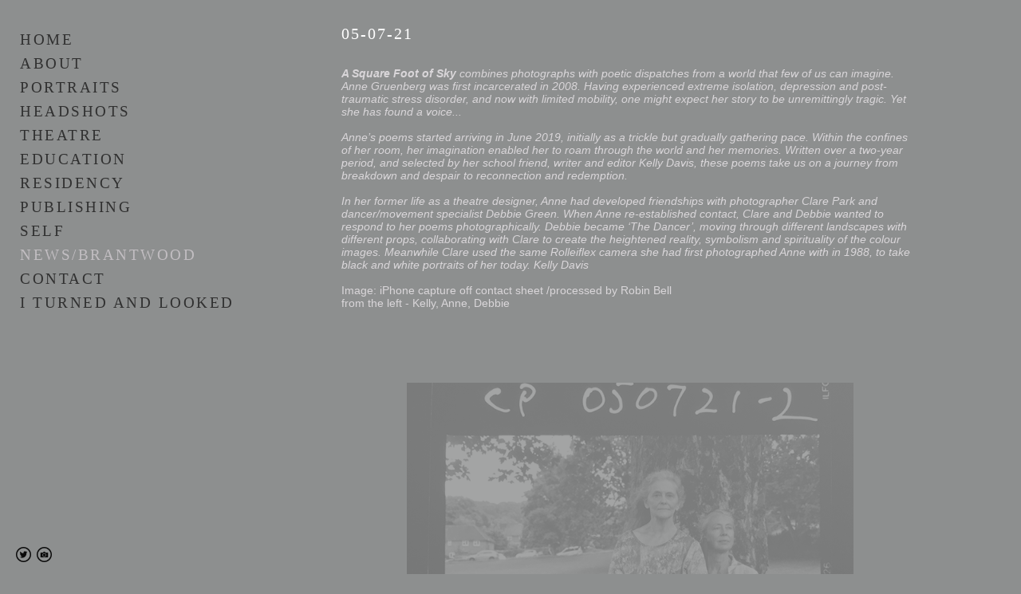

--- FILE ---
content_type: text/html; charset=UTF-8
request_url: https://www.clarepark.com/news/a-square-foot-of-sky
body_size: 7065
content:
<!doctype html>
<html lang="en" site-body ng-controller="baseController" prefix="og: http://ogp.me/ns#">
<head>
    <meta name="google-site-verification" content="s5IGj-b8yInxMvudCPy7LZmfdD5ZlhPB5mt7OO1Pj0Q"/>
    <title>05-07-21</title>
    <base href="/">
    <meta charset="UTF-8">
    <meta http-equiv="X-UA-Compatible" content="IE=edge,chrome=1">
    <meta name="viewport" content="width=device-width, initial-scale=1">

    <link rel="manifest" href="/manifest.webmanifest">

	
    <meta name="keywords" content="clarepark.com, 05-07-21, Clare Park, Photography, ">
    <meta name="generator" content="clarepark.com">
    <meta name="author" content="clarepark.com">

    <meta itemprop="name" content="05-07-21">
    <meta itemprop="url" content="https://www.clarepark.com/news/a-square-foot-of-sky">

    <link rel="alternate" type="application/rss+xml" title="RSS 05-07-21" href="/extra/rss" />
    <!-- Open Graph data -->
    <meta property="og:title" name="title" content="05-07-21">

	
    <meta property="og:site_name" content="Clare Park">
    <meta property="og:url" content="https://www.clarepark.com/news/a-square-foot-of-sky">
    <meta property="og:type" content="website">

            <!--    This part will not change dynamically: except for Gallery image-->

    <meta property="og:image" content="https://dvqlxo2m2q99q.cloudfront.net/000_clients/629656/page/629656t9HCoIzm.jpg">
    <meta property="og:image:height" content="700">
    <meta property="og:image:width" content="700">

    
    <meta property="fb:app_id" content="291101395346738">

    <!-- Twitter Card data -->
    <meta name="twitter:url" content="https://www.clarepark.com/news/a-square-foot-of-sky">
    <meta name="twitter:title" content="05-07-21">

	
	<meta name="twitter:site" content="Clare Park">
    <meta name="twitter:creator" content="clarepark.com">

    <link rel="dns-prefetch" href="https://cdn.portfolioboxdns.com">

    	
    <link rel="icon" href="https://cdn.portfolioboxdns.com/pb3/application/_img/app/favicon.png" type="image/png"/>
    <link rel="shortcut icon" href="https://cdn.portfolioboxdns.com/pb3/application/_img/app/favicon.png" type="image/png" />
    

	<!-- sourcecss -->
<link rel="stylesheet" href="https://cdn.portfolioboxdns.com/pb3/application/_output/pb.out.front.ver.1764936980995.css" />
<!-- /sourcecss -->

    

</head>
<body id="pb3-body" pb-style="siteBody.getStyles()" style="visibility: hidden;" ng-cloak class="{{siteBody.getClasses()}}" data-rightclick="{{site.EnableRightClick}}" data-imgshadow="{{site.ThumbDecorationHasShadow}}" data-imgradius="{{site.ThumbDecorationBorderRadius}}"  data-imgborder="{{site.ThumbDecorationBorderWidth}}">

<img ng-if="site.LogoDoUseFile == 1" ng-src="{{site.LogoFilePath}}" alt="" style="display:none;">

<pb-scrol-to-top></pb-scrol-to-top>

<div class="containerNgView" ng-view autoscroll="true" page-font-helper></div>

<div class="base" ng-cloak>
    <div ng-if="base.popup.show" class="popup">
        <div class="bg" ng-click="base.popup.close()"></div>
        <div class="content basePopup">
            <div ng-include="base.popup.view"></div>
        </div>
    </div>
</div>

<logout-front></logout-front>

<script src="https://cdn.portfolioboxdns.com/pb3/application/_output/3rd.out.front.ver.js"></script>

<!-- sourcejs -->
<script src="https://cdn.portfolioboxdns.com/pb3/application/_output/pb.out.front.ver.1764936980995.js"></script>
<!-- /sourcejs -->

    <script>
        $(function(){
            $(document).on("contextmenu",function(e){
                return false;
            });
            $("body").on('mousedown',"img",function(){
                return false;
            });
            document.body.style.webkitTouchCallout='none';

	        $(document).on("dragstart", function() {
		        return false;
	        });
        });
    </script>
	<style>
		img {
			user-drag: none;
			user-select: none;
			-moz-user-select: none;
			-webkit-user-drag: none;
			-webkit-user-select: none;
			-ms-user-select: none;
		}
		[data-role="mobile-body"] .type-galleries main .gallery img{
			pointer-events: none;
		}
	</style>

<script>
    var isLoadedFromServer = true;
    var seeLiveMobApp = "";

    if(seeLiveMobApp == true || seeLiveMobApp == 1){
        if(pb.utils.isMobile() == true){
            pbAng.isMobileFront = seeLiveMobApp;
        }
    }
    var serverData = {
        siteJson : {"Guid":"162996QnnGwQPmdd","Id":629656,"Url":"clarepark.com","IsUnpublished":0,"SecondaryUrl":"clarepark.portfoliobox.net","AccountType":1,"LanguageId":0,"IsSiteLocked":0,"MetaValidationTag":"<meta name=\"google-site-verification\" content=\"s5IGj-b8yInxMvudCPy7LZmfdD5ZlhPB5mt7OO1Pj0Q\"\/>","CustomCss":"","CustomHeaderBottom":null,"CustomBodyBottom":"","MobileLogoText":"C P","MobileMenuBoxColor":"#8d8f8f","MobileLogoDoUseFile":1,"MobileLogoFileName":"629656p4mSEs5X.png","MobileLogoFileHeight":164,"MobileLogoFileWidth":910,"MobileLogoFileNameS3Id":0,"MobileLogoFilePath":"https:\/\/dvqlxo2m2q99q.cloudfront.net\/000_clients\/629656\/file\/629656p4mSEs5X.png","MobileLogoFontFamily":"'Century Gothic',CenturyGothic,AppleGothic,sans-serif","MobileLogoFontSize":"14px","MobileLogoFontVariant":null,"MobileLogoFontColor":"#ededed","MobileMenuFontFamily":"'Century Gothic',CenturyGothic,AppleGothic","MobileMenuFontSize":"14px","MobileMenuFontVariant":"","MobileMenuFontColor":"#303030","MobileMenuIconColor":"#303030","SiteTitle":"Clare Park","SeoKeywords":"Clare Park, Photography, ","SeoDescription":"Clare Park is a leading portrait photographer in London. Her approach is collaborative, expressive and psychological. Specialising in Portraits. Headshots, Movement and Theatre.","ShowSocialMediaLinks":1,"SocialButtonStyle":2,"SocialButtonColor":"#0a0a0a","SocialShowShareButtons":0,"SocialFacebookShareUrl":null,"SocialFacebookUrl":null,"SocialTwitterUrl":"https:\/\/twitter.com\/clareparkphoto?lang=en","SocialFlickrUrl":null,"SocialLinkedInUrl":null,"SocialGooglePlusUrl":null,"SocialPinterestUrl":null,"SocialInstagramUrl":"http:\/\/www.instagram.com\/clareparkphoto\/?hl=en","SocialBlogUrl":null,"SocialFollowButton":0,"SocialFacebookPicFileName":null,"SocialHideLikeButton":1,"SocialFacebookPicFileNameS3Id":null,"SocialFacebookPicFilePath":null,"BgImagePosition":1,"BgUseImage":0,"BgColor":"#8d8f8f","BgFileName":null,"BgFileWidth":null,"BgFileHeight":null,"BgFileNameS3Id":null,"BgFilePath":null,"BgBoxColor":"#8f8f8f","LogoDoUseFile":0,"LogoText":"","LogoFileName":null,"LogoFileHeight":null,"LogoFileWidth":null,"LogoFileNameS3Id":null,"LogoFilePath":null,"LogoDisplayHeight":"11px","LogoFontFamily":"'Century Gothic',CenturyGothic,AppleGothic","LogoFontVariant":"","LogoFontSize":"16px","LogoFontColor":"#ffffff","LogoFontSpacing":"-6px","LogoFontUpperCase":0,"ActiveMenuFontIsUnderline":0,"ActiveMenuFontIsItalic":0,"ActiveMenuFontIsBold":0,"ActiveMenuFontColor":"#c2bec2","HoverMenuFontIsUnderline":0,"HoverMenuFontIsItalic":0,"HoverMenuFontIsBold":0,"HoverMenuBackgroundColor":null,"ActiveMenuBackgroundColor":null,"MenuFontFamily":"'Century Gothic',CenturyGothic,AppleGothic","MenuFontVariant":"","MenuFontSize":"19px","MenuFontColor":"#303030","MenuFontColorHover":"#f0f0f0","MenuBoxColor":"#8d8f8f","MenuBoxBorder":1,"MenuFontSpacing":"10px","MenuFontUpperCase":1,"H1FontFamily":"'Century Gothic',CenturyGothic,AppleGothic","H1FontVariant":"","H1FontColor":"#ffffff","H1FontSize":"20px","H1Spacing":"2px","H1UpperCase":1,"H2FontFamily":"'Century Gothic',CenturyGothic,AppleGothic","H2FontVariant":"","H2FontColor":"#ffffff","H2FontSize":"21px","H2Spacing":"1px","H2UpperCase":1,"H3FontFamily":"'Century Gothic',CenturyGothic,AppleGothic","H3FontVariant":"","H3FontColor":"#ffffff","H3FontSize":"19px","H3Spacing":"1px","H3UpperCase":0,"PFontFamily":"'Helvetica Neue',Helvetica,Arial,sans-serif","PFontVariant":"","PFontColor":"#d9d6d9","PFontSize":"14px","PLineHeight":"16px","PLinkColor":"#ebebeb","PLinkColorHover":"#4b4d4c","PSpacing":"0px","PUpperCase":0,"ListFontFamily":"'Century Gothic',CenturyGothic,AppleGothic","ListFontVariant":"","ListFontColor":"#e6e1e6","ListFontSize":"12px","ListSpacing":"4px","ListUpperCase":1,"ButtonColor":"#ffffff","ButtonHoverColor":"#080808","ButtonTextColor":"#ffffff","SiteWidth":null,"ImageQuality":null,"DznLayoutGuid":14,"DsnLayoutViewFile":"left03","DsnLayoutTitle":"left03","DsnLayoutType":"left","DsnMobileLayoutGuid":3,"DsnMobileLayoutViewFile":"mobilemenu03","DsnMobileLayoutTitle":"mobilemenu03","FaviconFileNameS3Id":null,"FaviconFileName":null,"FaviconFilePath":null,"ThumbDecorationBorderRadius":null,"ThumbDecorationBorderWidth":null,"ThumbDecorationBorderColor":"#b8b8b8","ThumbDecorationHasShadow":0,"MobileLogoDisplayHeight":"20px","IsFooterActive":0,"FooterContent":null,"MenuIsInfoBoxActive":0,"MenuInfoBoxText":"","MenuImageFileName":null,"MenuImageFileNameS3Id":null,"MenuImageFilePath":null,"FontCss":"","ShopSettings":{"Guid":"629656PBEdxkqL","SiteId":629656,"ShopName":null,"Email":null,"ResponseSubject":null,"ResponseEmail":null,"ReceiptNote":null,"PaymentMethod":"stripe","InvoiceDueDays":30,"HasStripeUserData":null,"Address":null,"Zip":null,"City":null,"CountryCode":null,"OrgNr":null,"PayPalEmail":null,"Currency":"GBP","ShippingInfo":null,"ReturnPolicy":null,"TermsConditions":null,"ShippingRegions":[{"Guid":"629656dtUffGvB","SiteId":629656,"CountryCode":"US","ShippingCost":0,"created_at":"2020-12-02 12:59:34","updated_at":"2020-12-02 12:59:34"}],"TaxRegions":[]},"UserTranslatedText":{"Guid":"629656RMsxZwBq","SiteId":629656,"Message":"Message","YourName":"Your Name","EnterTheLetters":"Enter The Letters","Send":"Send","ThankYou":"Thank You","Refresh":"Refresh","Follow":"Follow","Comment":"Comment","Share":"Share","CommentOnPage":"Comment On Page","ShareTheSite":"Share The Site","ShareThePage":"Share The Page","AddToCart":"Add To Cart","ItemWasAddedToTheCart":"Item Was Added To The Cart","Item":"Item","YourCart":"Your Cart","YourInfo":"Your Info","Quantity":"Quantity","Product":"Product","ItemInCart":"Item In Cart","BillingAddress":"Billing Address","ShippingAddress":"Shipping Address","OrderSummary":"Order Summary","ProceedToPay":"Proceed To Payment","Payment":"Payment","CardPayTitle":"Credit card information","PaypalPayTitle":"This shop uses paypal to process your payment","InvoicePayTitle":"This shop uses invoice to collect your payment","ProceedToPaypal":"Proceed to paypal to pay","ConfirmInvoice":"Confirm and receive invoice","NameOnCard":"Name on card","APrice":"A Price","Options":"Options","SelectYourCountry":"Select Your Country","Remove":"Remove","NetPrice":"Net Price","Vat":"Vat","ShippingCost":"Shipping Cost","TotalPrice":"Total Price","Name":"Name","Address":"Address","Zip":"Zip","City":"City","State":"State\/Province","Country":"Country","Email":"Email","Phone":"Phone","ShippingInfo":"Shipping Info","Checkout":"Checkout","Organization":"Organization","DescriptionOrder":"Description","InvoiceDate":"Invoice Date","ReceiptDate":"Receipt Date","AmountDue":"Amount Due","AmountPaid":"Amount Paid","ConfirmAndCheckout":"Confirm And Checkout","Back":"Back","Pay":"Pay","ClickToPay":"Click To Pay","AnErrorHasOccurred":"An Error Has Occurred","PleaseContactUs":"Please Contact Us","Receipt":"Receipt","Print":"Print","Date":"Date","OrderNr":"Order Number","PayedWith":"Paid With","Seller":"Seller","HereIsYourReceipt":"Here Is Your Receipt","AcceptTheTerms":"Accept The Terms","Unsubscribe":"Unsubscribe","ViewThisOnline":"View This Online","Price":"Price","SubTotal":"Subtotal","Tax":"Tax","OrderCompleteMessage":"Please download your receipt.","DownloadReceipt":"Download Receipt","ReturnTo":"Return to site","ItemPurchasedFrom":"items was purchased from","SameAs":"Same As","SoldOut":"SOLD OUT","ThisPageIsLocked":"This page is locked","Invoice":"Invoice","BillTo":"Bill to:","Ref":"Reference no.","DueDate":"Due date","Notes":"Notes:","CookieMessage":"We are using cookies to give you the best experience on our site. By continuing to use this website you are agreeing to the use of cookies.","CompleteOrder":"Thank you for your order!","Prev":"Previous","Next":"Next","Tags":"Tags","Description":"Description","Educations":"Education","Experiences":"Experience","Awards":"Awards","Exhibitions":"Exhibitions","Skills":"Skills","Interests":"Interests","Languages":"Languages","Contacts":"Contacts","Present":"Present","created_at":"2016-10-26 15:26:01","updated_at":"2016-10-26 15:26:01"},"GoogleAnalyticsSnippet":"","GoogleAnalyticsObjects":null,"EnableRightClick":null,"EnableCookie":0,"EnableRSS":null,"SiteBGThumb":null,"ClubType":null,"ClubMemberAtSiteId":null,"ProfileImageFileName":null,"ProfileImageS3Id":null,"CoverImageFileName":null,"CoverImageS3Id":null,"ProfileImageFilePath":null,"CoverImageFilePath":null,"StandardBgImage":null,"NrOfProLikes":18,"NrOfFreeLikes":0,"NrOfLikes":18,"ClientCountryCode":"GB","HasRequestedSSLCert":3,"CertNextUpdateDate":1731277371,"IsFlickrWizardComplete":null,"FlickrNsId":null,"SignUpAccountType":null,"created_at":1477488361000},
        pageJson : '',
        menuJson : [{"Guid":"6296560UjriI9D","SiteId":629656,"PageGuid":"629656C74jmnp6","Title":"HOME","Url":"\/menupage","Target":"_self","ListOrder":0,"ParentGuid":null,"created_at":"2016-12-16 16:57:43","updated_at":"2017-01-02 17:45:15","Children":[]},{"Guid":"629656FEoMpTaT","SiteId":629656,"PageGuid":"629656ksbgZhZk","Title":"About","Url":"\/about","Target":"_self","ListOrder":1,"ParentGuid":null,"created_at":"2016-10-27 12:38:18","updated_at":"2016-10-27 13:46:31","Children":[]},{"Guid":"6296567kWwUxPf","SiteId":629656,"PageGuid":"629656rm2RN9ny","Title":"Portraits","Url":"\/portraits","Target":"_self","ListOrder":2,"ParentGuid":null,"created_at":"2016-10-27 13:41:14","updated_at":"2023-02-07 12:42:53","Children":[]},{"Guid":"629656QBkREe7u","SiteId":629656,"PageGuid":"629656c5Bv67Mr","Title":"Headshots","Url":"\/headshots","Target":"_self","ListOrder":3,"ParentGuid":null,"created_at":"2016-10-27 13:41:44","updated_at":"2023-02-07 12:42:53","Children":[]},{"Guid":"629656GmkLgRqp","SiteId":629656,"PageGuid":"629656t9mc0HSI","Title":"Theatre","Url":"\/theatre","Target":"_self","ListOrder":4,"ParentGuid":null,"created_at":"2016-10-27 13:42:15","updated_at":"2023-02-07 12:46:23","Children":[]},{"Guid":"6296566YJdpIqD","SiteId":629656,"PageGuid":"629656Fxhf7kD2","Title":"EDUCATION","Url":"\/education","Target":"_self","ListOrder":5,"ParentGuid":null,"created_at":"2019-02-01 20:50:01","updated_at":"2023-02-07 12:46:23","Children":[]},{"Guid":"6296562jBXCL3I","SiteId":629656,"PageGuid":"629656XbvGDlxI","Title":"RESIDENCY","Url":"\/residency","Target":"_self","ListOrder":6,"ParentGuid":null,"created_at":"2017-03-07 12:04:52","updated_at":"2023-02-07 15:41:15","Children":[]},{"Guid":"629656kdyHmHzH","SiteId":629656,"PageGuid":"629656MlWM5VLv","Title":"PUBLISHING","Url":"\/publishing","Target":"_self","ListOrder":7,"ParentGuid":null,"created_at":"2020-12-08 11:28:37","updated_at":"2023-02-07 15:41:45","Children":[{"Guid":"629656Y4YqT3hT","SiteId":629656,"PageGuid":"6296567zJ0iZvl","Title":"Breaking Form","Url":"\/breakingform","Target":"_self","ListOrder":0,"ParentGuid":"629656kdyHmHzH","created_at":"2016-10-27 13:43:15","updated_at":"2023-02-07 12:46:23","Children":[]},{"Guid":"629656tPrVbaBt","SiteId":629656,"PageGuid":"629656r5Gad1Fh","Title":"A Square Foot of Sky","Url":"\/asquarefootofsky","Target":"_self","ListOrder":1,"ParentGuid":"629656kdyHmHzH","created_at":"2023-02-07 13:42:59","updated_at":"2023-02-07 15:40:15","Children":[]}]},{"Guid":"629656cLaqkL4a","SiteId":629656,"PageGuid":"629656jw1s1O0M","Title":"SELF","Url":"\/self","Target":"_self","ListOrder":8,"ParentGuid":null,"created_at":"2016-10-27 13:42:14","updated_at":"2023-02-07 12:58:54","Children":[]},{"Guid":"629656NipQUKVx","SiteId":629656,"PageGuid":"629656kCCsKpBu","Title":"NEWS\/BRANTWOOD","Url":"\/news","Target":"_self","ListOrder":9,"ParentGuid":null,"created_at":"2017-02-09 16:20:22","updated_at":"2026-01-13 14:11:23","Children":[]},{"Guid":"629656CT2bRvN2","SiteId":629656,"PageGuid":"6296560th2rNgJ","Title":"Contact","Url":"\/contact","Target":"_self","ListOrder":10,"ParentGuid":null,"created_at":"2016-10-27 12:41:48","updated_at":"2023-02-07 12:57:24","Children":[]},{"Guid":"629656O3gdGj9B","SiteId":629656,"PageGuid":null,"Title":"I TURNED AND LOOKED","Url":"https:\/\/www.youtube.com\/watch?v=hJ0VjffewYQ","Target":"_self","ListOrder":11,"ParentGuid":null,"created_at":"2025-10-18 14:42:13","updated_at":"2025-10-18 14:42:13","Children":[]}],
        timestamp: 1768310093,
        resourceVer: 379,
        frontDictionaryJson: {"common":{"text404":"The page you are looking for does not exist!","noStartPage":"You don't have a start page","noStartPageText1":"Use any page as your start page or create a new page.","noStartPageText2":"How do I use an an existing page as my start page?","noStartPageText3":"- Click on PAGES (In the admin panel to the right)","noStartPageText4":"- Click on the page you want to have as your start page.","noStartPageText5":"- Toggle the Start page switch.","noStartPage2":"This website doesn't have any start page","loginAt":"Login at","toManage":"to manage the website.","toAddContent":"to add content.","noContent1":"Create your first page","noContent11":"Create your first page","noContent111":"Click on New Page","noContent2":"Click on <span>new page<\/span> to add your content to galleries, blogs, e-commerce and much more","noContent":"This website doesn't have any content","onlinePortfolioWebsite":"Online portfolio website","addToCartMessage":"The item has been added to your cart","iaccepthe":"I accept the","termsandconditions":"terms & conditions","andthe":"and the","returnpolicy":"return policy","admin":"Admin","back":"Back","edit":"Edit","appreciate":"Appreciate","portfolioboxLikes":"Portfoliobox Likes","like":"Like","youCanOnlyLikeOnce":"You can only like once","search":"Search","blog":"Blog","allow":"Allow","allowNecessary":"Allow Necessary","leaveWebsite":"Leave Website"},"monthName":{"january":"January","february":"February","march":"March","april":"April","may":"May","june":"June","july":"July","august":"August","september":"September","october":"October","november":"November","december":"December"}}    };

    var allowinfscroll = "false";
    allowinfscroll = (allowinfscroll == undefined) ? true : (allowinfscroll == 'true') ? true : false;

    var isAdmin = false;
    var addScroll = false;
    var expTimer = false;

    $('body').css({
        visibility: 'visible'
    });

    pb.initializer.start(serverData,isAdmin,function(){
        pbAng.App.start();
    });

    //add for custom JS
    var tempObj = {};
</script>

<script>
    window.pb_analytic = {
        ver: 3,
        s_id: (pb && pb.data && pb.data.site) ? pb.data.site.Id : 0,
        h_s_id: "8f36cd86637474c8cfad2a5dcd8e9747",
    }
</script>
<script defer src="https://cdn.portfolioboxdns.com/0000_static/app/analytics.min.js"></script>


<!--<script type="text/javascript" src="https://maps.google.com/maps/api/js?sensor=true"></script>-->


                    <script type="application/ld+json">
                    {
                        "@context": "https://schema.org/",
                        "@type": "WebSite",
                        "url": "https://www.clarepark.com/news",
                        "name": "Clare Park",
                        "author": {
                            "@type": "Person",
                            "name": "Clare Park"
                        },
                        "description": "Clare Park is a leading portrait photographer in London. Her approach is collaborative, expressive and psychological. Specialising in Portraits. Headshots, Movement and Theatre.",
                        "publisher": "Clare Park"
                    }
                    </script>
                
                        <script type="application/ld+json">
                        {
                            "@context": "https://schema.org/",
                            "@type": "BlogPosting",
                            "@id": "https://www.clarepark.com/news/a-square-foot-of-sky",
                            "headline": "05-07-21",
                            "dateCreated": "2021-08-11 16:04:23",
                            "datePublished": "2021-08-11 15:03:53",
                            "dateModified": "2021-11-30 23:53:42",
                            "articleBody": "



",
                            "author" : 
                        {
                          "@type": "Person",
                          "name": "Clare Park"
                        },
                            "mainEntityOfPage": {
        						"@type": "WebPage",
        						"@id": "https://www.clarepark.com/news"
      						},
                            "publisher" : {
                            	"@type" : "Organization",
                                "name" : "https://www.clarepark.com/",
                                "logo": {
                                	"@type" : "ImageObject",
                                    "url": "https://www.clarepark.com/"
                                }
                            },
                        "image":[
                                {
                                    "@type": "ImageObject",
                                    "image": "https://dvqlxo2m2q99q.cloudfront.net/000_clients/629656/page/629656t9HCoIzm.jpg",
                                    "url": "https://dvqlxo2m2q99q.cloudfront.net/000_clients/629656/page/629656t9HCoIzm.jpg",
                                    "description": "",
                                    "name": "",
                                    "height": "700",
                                    "width": "700"
                                }
                                ]
                        }
                        </script>
                        
<script src="https://www.google.com/recaptcha/api.js?render=explicit" defer></script>

</body>
<return-to-mobile-app></return-to-mobile-app>
<public-cookie></public-cookie>
</html>